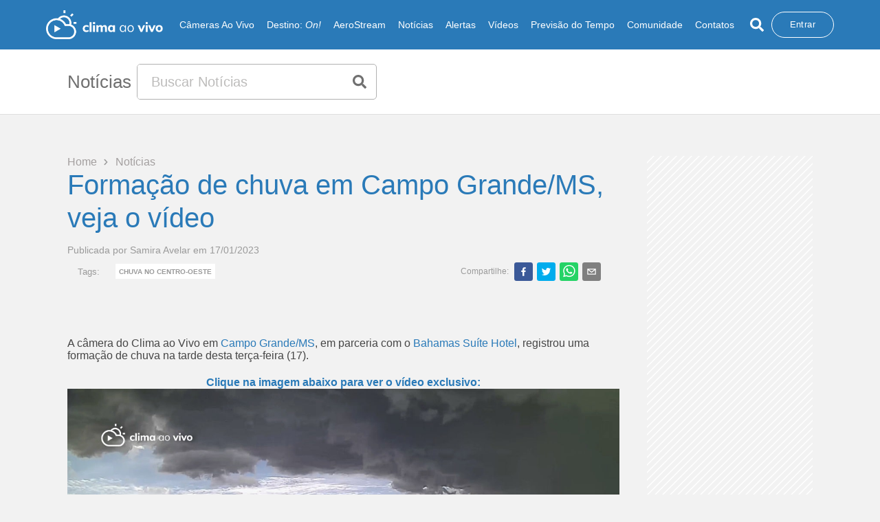

--- FILE ---
content_type: application/javascript; charset=UTF-8
request_url: https://www.climaaovivo.com.br/_next/static/chunks/6779.2381f8994241653d.js
body_size: 6607
content:
"use strict";(self.webpackChunk_N_E=self.webpackChunk_N_E||[]).push([[6779],{86779:function(e,i,n){n.r(i),n.d(i,{default:function(){return ne}});var t=n(92809),o=n(91164),a=n(41664),r=n(11163),s=n(67294),l=n(85893),c=["children","shouldMatchExactHref","activeClassName"];function d(e,i){var n=Object.keys(e);if(Object.getOwnPropertySymbols){var t=Object.getOwnPropertySymbols(e);i&&(t=t.filter((function(i){return Object.getOwnPropertyDescriptor(e,i).enumerable}))),n.push.apply(n,t)}return n}function h(e){for(var i=1;i<arguments.length;i++){var n=null!=arguments[i]?arguments[i]:{};i%2?d(Object(n),!0).forEach((function(i){(0,t.Z)(e,i,n[i])})):Object.getOwnPropertyDescriptors?Object.defineProperties(e,Object.getOwnPropertyDescriptors(n)):d(Object(n)).forEach((function(i){Object.defineProperty(e,i,Object.getOwnPropertyDescriptor(n,i))}))}return e}function p(e){var i=e.children,n=e.shouldMatchExactHref,t=void 0!==n&&n,d=e.activeClassName,p=(0,o.Z)(e,c),u=!1,x=(0,r.useRouter)().asPath;return!t||x!==p.href&&x!==p.as||(u=!0),t||!x.startsWith(String(p.href))&&!x.startsWith(String(p.as))||(u=!0),(0,l.jsx)(a.default,h(h({},p),{},{children:(0,s.cloneElement)(i,{className:u?d:void 0})}))}var u=n(72441),x=n(87108),f=x.ZP.div.withConfig({displayName:"style__Container",componentId:"sc-1vi1uwt-0"})(["",""],(function(e){e.theme;return(0,x.iv)(["position:fixed;top:0;left:0;z-index:1000;width:100vw;transition:height 0.4s;.container{display:flex;align-items:center;justify-content:space-between;height:100%;max-width:1770px;margin:0 auto;padding-right:4.4%;padding-left:4.4%;@media (max-width:1900px){max-width:1954px;}@media (max-width:1400px){max-width:1360px;}@media (max-width:1365px){max-width:1197px;}@media (max-width:1200px){max-width:1000px;}@media (max-width:990px){max-width:748px;}@media (max-width:770px){max-width:550px;}@media (max-width:577px){max-width:100%;padding-right:1%;padding-left:1%;}}@media (max-width:1200px){padding:0 28px;z-index:9999;}.divInput{@media (max-width:1200px){flex:1;}}"])})),m=x.ZP.div.withConfig({displayName:"style__Logo",componentId:"sc-1vi1uwt-1"})(["",""],(function(e){e.theme;return(0,x.iv)(["position:relative;transition:all 0.4s;cursor:pointer;@media (max-width:1200px){width:190px;height:47px;}"])})),g=x.ZP.div.withConfig({displayName:"style__MenuContainer",componentId:"sc-1vi1uwt-2"})(["",""],(function(e){var i=e.theme;return(0,x.iv)(["flex:1;height:100%;display:flex;align-items:center;justify-content:flex-end;.activeLink{color:#fff;}a,#forecast{text-decoration:none;font-weight:400;font-size:14px;color:",";margin-right:18px;border:none;background-color:transparent;&:hover{font-weight:600;}}"],i.colors.onlyWhite)})),v=x.ZP.div.withConfig({displayName:"style__IconButton",componentId:"sc-1vi1uwt-3"})([""," overflow:hidden;cursor:pointer;transition:all 0.6s linear;"],(function(e){e.theme;return(0,x.iv)([""])})),j=x.ZP.div.withConfig({displayName:"style__NavList",componentId:"sc-1vi1uwt-4"})(["",""],(function(e){var i=e.theme;return(0,x.iv)(["background-color:",";color:",";width:293px;height:100vh;transition:all 0.6s linear;"],i.colors.onlyWhite,i.colors.textDark)})),y=x.ZP.div.withConfig({displayName:"style__DivTop",componentId:"sc-1vi1uwt-5"})(["",""],(function(e){var i=e.theme;return(0,x.iv)(["width:100%;display:flex;padding:30px 15px;border-bottom:1px solid #6f9cbe;background-color:",";z-index:99999;"],i.colors.blue)})),b=x.ZP.div.withConfig({displayName:"style__DivMiddle",componentId:"sc-1vi1uwt-6"})(["",""],(function(e){var i=e.theme;return(0,x.iv)(["width:100%;display:flex;flex-direction:column;text-align:center;padding:6px 15px;background-color:",";a,button{color:",";text-decoration:none;font-family:'Muli',sans-serif;font-size:14px;border:none;background-color:transparent;}div{padding:10px 0;a{color:",";text-decoration:none;font-family:'Muli',sans-serif;font-size:14px;}}"],i.colors.blue,i.colors.onlyWhite,i.colors.onlyWhite)})),w=x.ZP.div.withConfig({displayName:"style__DivBottom",componentId:"sc-1vi1uwt-7"})(["",""],(function(e){var i=e.theme;return(0,x.iv)(["width:100%;display:flex;flex-direction:column;padding:20px 20px;h3{font-size:20px;font-weight:600;color:#444444;font-family:'Open sans',sans-serif;margin-bottom:20px;}.continue{margin:0 auto;padding:5px;background-color:",";position:absolute;top:-14px;font-size:12px;font-weight:600;color:",";}.line{position:relative;width:100%;color:",";margin:30px 0;border-top:1px solid #e5e5e5;display:flex;justify-content:center;}p{font-size:12px;color:#453c3c;font-family:'Open sans',sans-serif;font-weight:500;a{text-decoration:none;color:#2a7ab8;}}.div-avatar{position:relative;display:flex;align-items:center;margin-top:13px;ul{position:absolute;list-style:none;margin-left:50px;li{padding:4px 0;border-bottom:1px solid rgba(0,0,0,0.1);z-index:1;:last-child{border-bottom:none;}a{font-size:14px;font-weight:400;text-decoration:none;color:",";margin-left:60px;}}}}"],i.colors.onlyWhite,i.colors.greyLight,i.colors.greyLight,i.colors.grey)})),C=x.ZP.div.withConfig({displayName:"style__LogoMobile",componentId:"sc-1vi1uwt-8"})(["",""],(function(e){e.theme;return(0,x.iv)(["position:relative;display:flex;align-items:center;justify-content:flex-end;height:50px;"])})),k=x.ZP.div.withConfig({displayName:"style__PhotoUser",componentId:"sc-1vi1uwt-9"})(["",""],(function(e){e.theme;return(0,x.iv)(["width:55px;height:55px;position:relative;border-radius:50%;background-color:#ee4363;border:3px solid #fff;cursor:pointer;overflow:hidden;margin-left:15px;img{width:100%;height:100%;object-fit:cover;}"])})),N=x.ZP.div.withConfig({displayName:"style__PhotoUserMobile",componentId:"sc-1vi1uwt-10"})(["",""],(function(e){e.theme;return(0,x.iv)(["width:100px;height:100px;position:relative;border-radius:50%;background-color:#ee4363;border:3px solid #fff;cursor:pointer;overflow:hidden;z-index:9;img{width:100%;height:100%;object-fit:cover;}"])})),z=n(25675),O=n(25617),Z=n(63397),S=n(66353),I=n(72132),P=n(30266),_=n(809),H=n.n(_),M=n(22387),E=n(65559),L=n(50587),D=x.ZP.div.withConfig({displayName:"style__Container",componentId:"sc-1e5nxey-0"})(["",""],(function(e){e.theme;return(0,x.iv)(["position:relative;height:40px;border-radius:21px;display:flex;flex-direction:row;align-items:center;justify-content:space-between;transition:all 0.5s linear;margin-right:6px;color:#fff;z-index:99999;}"])})),F=x.ZP.input.withConfig({displayName:"style__Input",componentId:"sc-1e5nxey-1"})(["",""],(function(e){var i=e.theme;return(0,x.iv)(["width:89%;height:40px;border-radius:5px;border:none;background-color:transparent;outline:0;color:",";padding:0 20px;font-size:15px;text-align:left;&::placeholder{color:#b9b9b9;}"],i.colors.grey)})),B=x.ZP.button.withConfig({displayName:"style__IconButton",componentId:"sc-1e5nxey-2"})(["",""],(function(e){e.theme;return(0,x.iv)(["flex:1;display:flex;align-items:center;justify-content:center;overflow:hidden;cursor:pointer;transition:all 0.6s linear;border:none;background-color:transparent;"])})),W=x.ZP.div.withConfig({displayName:"style__ContainerSelect",componentId:"sc-1e5nxey-3"})(["",""],(function(e){var i=e.theme;return(0,x.iv)(["position:absolute;width:100%;min-height:50px;background-color:",";top:40px;right:0px;border-bottom-left-radius:8px;border-bottom-right-radius:8px;padding:20px;display:grid;grid-template-columns:1fr 1fr 1fr;gap:10px;@media (max-width:560px){grid-template-columns:1fr;}.loading{display:flex;align-items:center;justify-content:center;}.notFound{position:absolute;width:100%;right:0;display:flex;align-items:center;justify-content:center;color:",";font-size:12px;margin-top:10px;}"],i.colors.onlyWhite,i.colors.grey)})),R=x.ZP.div.withConfig({displayName:"style__Column",componentId:"sc-1e5nxey-4"})(["",""],(function(e){var i=e.theme;return(0,x.iv)(["display:flex;flex-direction:column;p{color:",";padding:5px 5px;font-size:12px;cursor:pointer;:hover{color:",";}}"],i.colors.textDark,i.colors.blue)})),T=x.ZP.div.withConfig({displayName:"style__ModalSelect",componentId:"sc-1e5nxey-5"})(["",""],(function(e){e.theme;return(0,x.iv)(["top:0;right:0;bottom:0;left:0;width:100%;"])})),V=n(62881),J=n(78536),A=function(e){var i=e.focus,n=e.setFocus,t=(0,s.useState)([]),o=t[0],a=t[1],c=(0,s.useState)(0),d=c[0],h=c[1],p=(0,s.useState)(!1),u=p[0],f=p[1],m=(0,s.useContext)(x.Ni).colors,g=(0,L.z)(),v=(0,V.uJ)(),j=v.inputDigiteCidade,y=v.nenhumResultadoEncontrado,b=(0,r.useRouter)(),w=function(){var e=(0,P.Z)(H().mark((function e(i){var n,t,o,r,s;return H().wrap((function(e){for(;;)switch(e.prev=e.next){case 0:if(!(i.length>=2)){e.next=14;break}return f(!0),e.next=4,fetch("".concat("https://cmsv2.climaaovivo.com.br/api/","cidades?desbusca=").concat(i),{method:"GET",headers:{Authorization:"eyJhbGciOiJIUzI1NiIsInR5cCI6IkpXVCJ9.eyJqdGkiOjE1NzEyNDU4ODB9.WBl7Iy1pvYIWzM8RYdlFdTdTgeQ/s9YnHNvXQa9lR7c="}});case 4:return n=e.sent,e.next=7,n.json();case 7:t=e.sent,o=t.data.slice(0,10),r=t.data.slice(10,20),s=t.data.slice(20,30),h(t.data.length),a([{cidades:o},{cidades:r},{cidades:s}]),f(!1);case 14:case"end":return e.stop()}}),e)})));return function(i){return e.apply(this,arguments)}}();return(0,l.jsxs)(l.Fragment,{children:[(0,l.jsxs)(D,{style:{width:"lg"==g||"xl"==g?i?"43%":"3%":i?"100%":35,borderBottomRightRadius:i&&0,borderBottomLeftRadius:i&&0,backgroundColor:i?m.onlyWhite:"transparent"},children:[i&&(0,l.jsx)(F,{onChange:function(e){return w(e.target.value)},placeholder:j}),(0,l.jsx)(B,{onClick:function(){return n(!0)},children:(0,l.jsx)(M.Z,{color:i?m.blue:m.onlyWhite,size:20})}),i&&(0,l.jsx)(W,{children:u?(0,l.jsxs)(l.Fragment,{children:[(0,l.jsx)("div",{className:"loading"}),(0,l.jsx)("div",{className:"loading",children:(0,l.jsx)(E.Z,{size:20,style:{color:m.blue}})})]}):d>0?o.map((function(e,i){return(0,l.jsx)(R,{children:e.cidades.map((function(e,i){return(0,l.jsx)("a",{href:"".concat(b.locale&&"pt-br"!=b.locale?"/"+b.locale:"","/cidades/").concat((0,J.oF)(e.despais.toLowerCase()),"/").concat((0,J.oF)(e.dessigla.toLowerCase()),"/").concat((0,J.oF)(e.descidade.toLowerCase())),children:(0,l.jsx)("p",{onClick:function(){return n(!1)},children:e.descidade+" - "+e.dessigla})},i)}))},i)})):(0,l.jsx)(l.Fragment,{children:(0,l.jsx)("div",{className:"notFound",children:y})})})]}),(0,l.jsx)(T,{style:{position:i?"fixed":"absolute",zIndex:i?9999:-1},onClick:function(){n(!1),a([])}})]})},q=n(80875);function U(e){var i=e.color,n=e.size;return(0,l.jsx)("svg",{style:{display:"block",height:n},xmlns:"http://www.w3.org/2000/svg","aria-hidden":"true",focusable:"false","data-prefix":"fas","data-icon":"bars",className:"svg-inline--fa fa-bars fa-w-14",role:"img",viewBox:"0 0 448 512",children:(0,l.jsx)("path",{fill:i,d:"M16 132h416c8.837 0 16-7.163 16-16V76c0-8.837-7.163-16-16-16H16C7.163 60 0 67.163 0 76v40c0 8.837 7.163 16 16 16zm0 160h416c8.837 0 16-7.163 16-16v-40c0-8.837-7.163-16-16-16H16c-8.837 0-16 7.163-16 16v40c0 8.837 7.163 16 16 16zm0 160h416c8.837 0 16-7.163 16-16v-40c0-8.837-7.163-16-16-16H16c-8.837 0-16 7.163-16 16v40c0 8.837 7.163 16 16 16z"})})}var Y=n(50252),G=n(80128),X=n(75137),Q=n(32466),K=n(5997),$=n(5434);function ee(e,i){var n=Object.keys(e);if(Object.getOwnPropertySymbols){var t=Object.getOwnPropertySymbols(e);i&&(t=t.filter((function(i){return Object.getOwnPropertyDescriptor(e,i).enumerable}))),n.push.apply(n,t)}return n}function ie(e){for(var i=1;i<arguments.length;i++){var n=null!=arguments[i]?arguments[i]:{};i%2?ee(Object(n),!0).forEach((function(i){(0,t.Z)(e,i,n[i])})):Object.getOwnPropertyDescriptors?Object.defineProperties(e,Object.getOwnPropertyDescriptors(n)):ee(Object(n)).forEach((function(i){Object.defineProperty(e,i,Object.getOwnPropertyDescriptor(n,i))}))}return e}var ne=function(){var e=(0,s.useContext)(x.Ni).colors,i=(0,s.useState)(!1),n=(i[0],i[1]),o=(0,s.useState)(0),c=o[0],d=o[1],h=(0,O.v9)((function(e){return e.user})).user,P=(0,r.useRouter)(),_=(0,s.useState)({right:!1}),H=_[0],M=_[1],E=(0,s.useState)(!1),D=E[0],F=E[1],B=(0,L.z)(),W=(0,s.useState)(null),R=W[0],T=W[1],J=(0,K.Z)(),ee=J.ShowModalPrevisao,ne=J.ShowModalLoginInicial,te=J.ShowModalConvidar,oe=J.ShowModalLogin,ae=J.ShowModalCadastro,re=(0,O.I0)(),se=(0,V.uJ)(),le=se.cameraAoVivo,ce=se.noticias,de=se.videos,he=se.previsaoDoTempo,pe=se.comunidade,ue=se.contato,xe=se.entrar,fe=se.entreNoClima,me=se.ouContinueCom,ge=se.naoPossuiConta,ve=se.cadastre,je=se.conectarComFace,ye=se.email,be=se.perfil,we=se.enviarFotoDoClima,Ce=se.convidarAmigos,ke=se.sair,Ne=(se.licenciadas,se.agendadas,se.deslogadoComSucesso),ze=se.saudacao,Oe=se.camerasFavoritas,Ze=se.alertas,Se=(0,s.useState)(!1),Ie=Se[0],Pe=Se[1];(0,s.useEffect)((function(){function e(){var e=window.pageYOffset;n(!(e>c)),d(e<=0?0:e)}return window.addEventListener("scroll",e),function(){return window.removeEventListener("scroll",e)}}),[c]);var _e=JSON.parse(localStorage.getItem("persist:clima-ao-vivo")),He=null,Me=localStorage.getItem("userPrivado");if(Me){var Ee,Le=JSON.parse(Me);He=null!==(Ee=null===Le||void 0===Le?void 0:Le.desemail)&&void 0!==Ee?Ee:null}var De=_e,Fe=De&&De.userPrivado?JSON.parse(De.userPrivado):null,Be=Fe&&Fe.userPrivado,We=function(e,i){return function(n){(!n||"keydown"!==n.type||"Tab"!==n.key&&"Shift"!==n.key)&&M(ie(ie({},H),{},(0,t.Z)({},e,i)))}},Re=function(e){T(e.currentTarget)},Te=function(){(0,I.Am)("Deslogado com sucesso!",{type:"success",position:"bottom-right",transition:I.sm}),localStorage.removeItem("persist:clima-ao-vivo"),window.location.replace("/")},Ve=function(e){T(null),1==e&&P.replace("/area-do-usuario"),2==e&&(P.replace("/cidades-favoritas"),T(null)),3==e&&P.replace("/area-do-usuario"),4==e&&te(),5==e&&(re(Te()),(0,I.Am)(Ne,{type:"info",position:"bottom-right",transition:I.sm}),P.replace("/"))};return(0,l.jsx)(l.Fragment,{children:function(){return(0,l.jsx)(f,{style:{background:"/"!=P.pathname||c>80?e.blue:"linear-gradient(180deg, #000000a6 0, transparent)",height:"/"!=P.pathname||c>80?72:100,boxShadow:c>80?"0px 7px 22px 3px #0000006e":""},children:(0,l.jsxs)("div",{className:"container",style:{padding:"2%"},children:[(0,l.jsx)(a.default,{href:"/",children:"lg"==B||"xl"==B?(0,l.jsx)(m,{style:{width:"/"!=P.pathname||c>80?170:190,height:"/"!=P.pathname||c>80?42:47,objectFit:"cover"},children:(null!=Be&&P.pathname.includes("licenciadas"),(0,l.jsx)(z.default,{loading:"lazy",src:"/images/logo/logo_climaaovivo.png",layout:"fill"}))}):D?(0,l.jsx)(m,{style:{width:49,height:47},children:(0,l.jsx)(z.default,{loading:"lazy",src:"/images/logo/logo.png",layout:"fill",alt:"Logo"})}):(0,l.jsx)(m,{style:{width:"/"!=P.pathname||c>80?170:190,height:"/"!=P.pathname||c>80?42:47,objectFit:"cover"},children:(null!=Be&&P.pathname.includes("licenciadas"),(0,l.jsx)(z.default,{loading:"lazy",src:"/images/logo/logo_climaaovivo.png",layout:"fill"}))})}),(0,l.jsx)(q.Z,{lgDown:!0,children:(0,l.jsxs)(g,{children:[("xl"==B||!D)&&(0,l.jsxs)(l.Fragment,{children:[!P.pathname.includes("licenciadas")&&(0,l.jsx)(p,{activeClassName:"activeLink",href:P.pathname.includes("licenciadas")?"/licenciadas/".concat(Be):"/cidades",shouldMatchExactHref:!0,passHref:!0,children:(0,l.jsx)("a",{children:le})}),!P.pathname.includes("licenciadas")&&(0,l.jsx)(p,{activeClassName:"activeLink",href:"/destinoon",shouldMatchExactHref:!0,passHref:!0,children:(0,l.jsxs)("a",{children:["Destino: ",(0,l.jsx)("span",{style:{fontStyle:"italic"},children:"On!"})]})}),!P.pathname.includes("licenciadas")&&(0,l.jsx)(p,{activeClassName:"activeLink",href:"/aerostream",shouldMatchExactHref:!0,passHref:!0,children:(0,l.jsx)("a",{children:"AeroStream"})}),!P.pathname.includes("licenciadas")&&(0,l.jsx)(p,{activeClassName:"activeLink",href:"/noticias",shouldMatchExactHref:!0,passHref:!0,children:(0,l.jsx)("a",{children:ce})}),!P.pathname.includes("licenciadas")&&(0,l.jsx)(p,{activeClassName:"activeLink",href:"/alertas",shouldMatchExactHref:!0,passHref:!0,children:(0,l.jsx)("a",{children:Ze})}),!P.pathname.includes("licenciadas")&&(0,l.jsx)(p,{activeClassName:"activeLink",href:"/videos",shouldMatchExactHref:!0,passHref:!0,children:(0,l.jsx)("a",{children:de})}),!P.pathname.includes("licenciadas")&&(0,l.jsx)("button",{id:"forecast",onClick:ee,children:he}),!P.pathname.includes("licenciadas")&&(0,l.jsx)(p,{activeClassName:"activeLink",href:"/comunidade",shouldMatchExactHref:!0,passHref:!0,children:(0,l.jsx)("a",{children:pe})}),!P.pathname.includes("licenciadas")&&(0,l.jsx)(p,{activeClassName:"activeLink",href:"https://t2m.io/contatocav",shouldMatchExactHref:!0,passHref:!0,children:(0,l.jsx)("a",{target:"_blank",children:ue})})]}),"/"==P.pathname&&c>80&&!P.pathname.includes("licenciadas")&&(0,l.jsx)(A,{focus:D,setFocus:F}),"/"!=P.pathname&&!P.pathname.includes("licenciadas")&&(0,l.jsx)(A,{focus:D,setFocus:F}),(0,l.jsxs)("div",{children:[!P.pathname.includes("licenciadas")&&(0,l.jsxs)("div",{children:[h?(0,l.jsx)(k,{onClick:Re,children:(0,l.jsx)(z.default,{loading:"lazy",src:Ie?"/images/perfil.png":h.desarquivo,layout:"fill",onError:function(){return Pe(!0)}})}):(0,l.jsx)(u.Z,{type:"button",btnText:xe,onClick:ne})," "]}),null!=Be&&P.pathname.includes("licenciadas")&&(0,l.jsxs)("div",{style:{display:"flex",alignItems:"center",color:"#fff"},children:[(0,l.jsx)("div",{children:He||""}),(0,l.jsxs)("a",{className:"btn-sair",onClick:Te,style:{display:"flex",alignItems:"center",justifyContent:"center",color:"#ffffff",fontSize:16,border:"1px solid rgba(234, 233, 233, 0)",borderRadius:4,padding:"5px 15px",margin:"0 17px",backgroundColor:"#a7a7a75c"},children:[(0,l.jsx)($.Vyx,{size:30,color:"#fff"}),ke]})]}),(0,l.jsxs)(S.Z,{id:"simple-menu",anchorEl:R,keepMounted:!0,open:Boolean(R),onClose:Ve,style:{top:8,left:-85,overflowX:"visible",overflowY:"visible"},children:[(0,l.jsx)("div",{onClick:function(){return Ve(1)},children:(0,l.jsx)(Z.Z,{style:{color:"#707070",fontSize:16,borderBottom:"1px solid rgba(0,0,0,.1)",padding:"4px 0px",margin:"0 17px"},onClick:We("right",!1),children:be})}),(0,l.jsx)("div",{onClick:function(){return Ve(2)},children:(0,l.jsx)(Z.Z,{style:{color:"#707070",fontSize:16,borderBottom:"1px solid rgba(0,0,0,.1)",padding:"4px 0px",margin:"0 17px"},onClick:We("right",!1),children:Oe})}),(0,l.jsx)("div",{onClick:function(){return Ve(3)},children:(0,l.jsx)(Z.Z,{style:{color:"#707070",fontSize:16,borderBottom:"1px solid rgba(0,0,0,.1)",padding:"4px 0px",margin:"0 17px"},onClick:We("right",!1),children:we})}),(0,l.jsx)("div",{onClick:function(){return Ve(4)},children:(0,l.jsx)(Z.Z,{style:{color:"#707070",fontSize:16,borderBottom:"1px solid rgba(0,0,0,.1)",padding:"4px 0px",margin:"0 17px"},onClick:We("right",!1),children:Ce})}),(0,l.jsx)("div",{onClick:function(){return Ve(5)},children:(0,l.jsx)(Z.Z,{style:{color:"#707070",fontSize:16},onClick:We("right",!1),children:ke})})]})]})]})}),(0,l.jsxs)(q.Z,{lgUp:!0,children:["/"==P.pathname?c>80&&(0,l.jsx)("div",{className:"divInput",style:{display:"flex",justifyContent:"flex-end",padding:"0px 10px"}}):(0,l.jsx)("div",{className:"divInput",style:{display:"flex",justifyContent:"flex-end",padding:"0px 10px"}}),(0,l.jsx)(v,{onClick:We("right",!0),children:(0,l.jsx)(U,{color:e.onlyWhite,size:30})})]}),(0,l.jsx)(Y.Z,{anchor:"right",open:H.right,onClose:We("right",!1),onOpen:We("right",!0),disableSwipeToOpen:!1,children:(i="right",(0,l.jsxs)(j,{children:[" ",(0,l.jsxs)("div",{role:"presentation",onKeyDown:We(i,!1),children:[(0,l.jsxs)(y,{children:[(0,l.jsx)(C,{style:{width:"78%"},onClick:We(i,!1),children:(null!=Be&&P.pathname.includes("licenciadas"),(0,l.jsx)(z.default,{loading:"lazy",src:"/images/logo/logo_climaaovivo.png",layout:"fill"}))}),(0,l.jsx)(C,{style:{width:"20%",marginTop:5},onClick:We(i,!1),children:(0,l.jsx)(G.Z,{color:e.onlyWhite,size:27})})]}),(0,l.jsxs)(b,{children:[!P.pathname.includes("licenciadas")&&(0,l.jsx)("div",{onClick:We(i,!1),children:(0,l.jsx)(a.default,{href:"/cidades",children:le})}),!P.pathname.includes("licenciadas")&&(0,l.jsx)("div",{onClick:We(i,!1),children:(0,l.jsx)(a.default,{href:"/destinoon",children:"Destino: On!"})}),!P.pathname.includes("licenciadas")&&(0,l.jsx)("div",{onClick:We(i,!1),children:(0,l.jsx)(a.default,{href:"/aerostream",children:"AeroStream"})}),!P.pathname.includes("licenciadas")&&(0,l.jsx)("div",{onClick:We(i,!1),children:(0,l.jsx)(a.default,{href:"/noticias",children:ce})}),!P.pathname.includes("licenciadas")&&(0,l.jsx)("div",{onClick:We(i,!1),children:(0,l.jsx)(a.default,{href:"/alertas",children:Ze})}),!P.pathname.includes("licenciadas")&&(0,l.jsx)("div",{onClick:We(i,!1),children:(0,l.jsx)(a.default,{href:"/videos",children:de})}),(0,l.jsx)("div",{onClick:We(i,!1),children:!P.pathname.includes("licenciadas")&&(0,l.jsx)("button",{onClick:ee,children:he})}),(0,l.jsx)("div",{onClick:We(i,!1),children:!P.pathname.includes("licenciadas")&&(0,l.jsx)(a.default,{href:"https://t2m.io/contatocav",children:ue})}),!P.pathname.includes("licenciadas")&&(0,l.jsx)("div",{onClick:We(i,!1),children:(0,l.jsx)(a.default,{href:"/comunidade",children:pe})}),null!=Be&&P.pathname.includes("licenciadas")&&(0,l.jsxs)("div",{children:[(0,l.jsx)("div",{style:{color:"#fff"},children:He||""}),(0,l.jsxs)("a",{className:"btn-sair",onClick:Te,style:{display:"flex",alignItems:"center",justifyContent:"center",color:"#ffffff",fontSize:16,border:"1px solid rgba(234, 233, 233, 0)",borderRadius:4,padding:"5px 10px",margin:"0 17px",backgroundColor:"#a7a7a75c"},children:[(0,l.jsx)($.Vyx,{size:30,color:"#fff"}),ke]})]})]}),h?(0,l.jsxs)(w,{children:[(0,l.jsxs)("h3",{children:[ze," ",null===h||void 0===h?void 0:h.desnome.split(" ")[0]]}),(0,l.jsxs)("div",{className:"div-avatar",children:[(0,l.jsx)(N,{onClick:Re,children:(0,l.jsx)(z.default,{loading:"lazy",src:Ie?"/images/perfil.png":h.desarquivo,layout:"fill",onError:function(){return Pe(!0)}})})," ",(0,l.jsxs)("ul",{children:[(0,l.jsx)("li",{children:(0,l.jsx)(p,{activeClassName:"activeLink",href:"/area-do-usuario",shouldMatchExactHref:!0,passHref:!0,children:(0,l.jsx)("a",{onClick:We(i,!1),children:be})})}),(0,l.jsx)("li",{children:(0,l.jsx)(p,{activeClassName:"activeLink",href:"/cidades-favoritas",shouldMatchExactHref:!0,passHref:!0,children:(0,l.jsx)("a",{onClick:We(i,!1),children:Oe})})})," ",(0,l.jsxs)("li",{children:[" ",(0,l.jsx)(p,{activeClassName:"activeLink",href:"/area-do-usuario",shouldMatchExactHref:!0,passHref:!0,children:(0,l.jsx)("a",{onClick:We(i,!1),children:we})})]})," ",(0,l.jsx)("li",{onClick:We(i,!1),children:(0,l.jsx)("a",{onClick:te,children:Ce})})," ",(0,l.jsx)("li",{onClick:We(i,!1),children:(0,l.jsx)("a",{onClick:function(){return Ve(5)},children:ke})})]})]})]}):(0,l.jsxs)(w,{children:[(0,l.jsx)("h3",{children:fe}),(0,l.jsx)("a",{onClick:We(i,!1),children:(0,l.jsx)(u.Z,{btnText:je,svgIcon:(0,l.jsx)(X.Z,{color:e.onlyWhite,size:20}),variant:"facebook",onClick:ne})}),(0,l.jsx)("div",{className:"line",children:(0,l.jsx)("div",{className:"continue",children:me})}),(0,l.jsx)("a",{onClick:We(i,!1),children:(0,l.jsx)(u.Z,{btnText:ye,svgIcon:(0,l.jsx)(Q.Z,{style:{color:"#444"}}),variant:"email",onClick:oe})}),(0,l.jsx)("div",{className:"line",style:{marginBottom:10}}),(0,l.jsxs)("p",{onClick:We(i,!1),children:[ge," ",(0,l.jsx)("a",{onClick:ae,children:ve})]})]})]})]}))})]})});var i}()})}},75137:function(e,i,n){n.d(i,{Z:function(){return o}});var t=n(85893);function o(e){var i=e.color,n=e.size;return(0,t.jsx)("svg",{style:{height:n},xmlns:"http://www.w3.org/2000/svg","aria-hidden":"true",focusable:"false","data-prefix":"fab","data-icon":"facebook-square",className:"svg-inline--fa fa-facebook-square fa-w-14",role:"img",viewBox:"0 0 448 512",children:(0,t.jsx)("path",{fill:i,d:"M400 32H48A48 48 0 0 0 0 80v352a48 48 0 0 0 48 48h137.25V327.69h-63V256h63v-54.64c0-62.15 37-96.48 93.67-96.48 27.14 0 55.52 4.84 55.52 4.84v61h-31.27c-30.81 0-40.42 19.12-40.42 38.73V256h68.78l-11 71.69h-57.78V480H400a48 48 0 0 0 48-48V80a48 48 0 0 0-48-48z"})})}},22387:function(e,i,n){n.d(i,{Z:function(){return o}});var t=n(85893);function o(e){var i=e.color,n=e.size;return(0,t.jsx)("svg",{style:{display:"block",height:n},xmlns:"http://www.w3.org/2000/svg","aria-hidden":"true",focusable:"false","data-prefix":"fas","data-icon":"search",className:"svg-inline--fa fa-search fa-w-16",role:"img",viewBox:"0 0 512 512",children:(0,t.jsx)("path",{fill:i,d:"M505 442.7L405.3 343c-4.5-4.5-10.6-7-17-7H372c27.6-35.3 44-79.7 44-128C416 93.1 322.9 0 208 0S0 93.1 0 208s93.1 208 208 208c48.3 0 92.7-16.4 128-44v16.3c0 6.4 2.5 12.5 7 17l99.7 99.7c9.4 9.4 24.6 9.4 33.9 0l28.3-28.3c9.4-9.4 9.4-24.6.1-34zM208 336c-70.7 0-128-57.2-128-128 0-70.7 57.2-128 128-128 70.7 0 128 57.2 128 128 0 70.7-57.2 128-128 128z"})})}},50587:function(e,i,n){n.d(i,{z:function(){return r}});var t=n(40037),o=n(98396),a=n(2734);function r(){var e=(0,a.Z)();return(0,t.Z)(e.breakpoints.keys).reverse().reduce((function(i,n){var t=(0,o.Z)(e.breakpoints.up(n));return!i&&t?n:i}),null)||"xs"}}}]);

--- FILE ---
content_type: application/javascript; charset=UTF-8
request_url: https://www.climaaovivo.com.br/_next/static/chunks/pages/noticias-6d97dbaa634a22c1.js
body_size: 6443
content:
(self.webpackChunk_N_E=self.webpackChunk_N_E||[]).push([[6082],{43861:function(e,t,i){"use strict";var n=i(64836),o=i(75263);t.Z=void 0;var a=o(i(67294)),r=(0,n(i(2108)).default)(a.createElement("path",{d:"M8.59 16.59L13.17 12 8.59 7.41 10 6l6 6-6 6-1.41-1.41z"}),"KeyboardArrowRight");t.Z=r},78145:function(e,t,i){"use strict";var n=i(9008),o=i(11163),a=i(85893);t.Z=function(e){var t=e.title,i=e.description,r=e.keywords,s=e.image,c=e.url,d=e.urlCanonical,l=e.isCanonical,m=void 0===l||l,h=(0,o.useRouter)(),u=["/widget","/stream","/licenciadas","/licenciadas-view"].some((function(e){return h.pathname.includes(e)}));return(0,a.jsxs)(n.default,{children:[(0,a.jsx)("title",{children:t||""}),(0,a.jsx)("meta",{name:"description",content:i||""}),(0,a.jsx)("meta",{name:"keywords",content:r||""}),(0,a.jsx)("meta",{name:"name",content:t||""}),(0,a.jsx)("meta",{name:"image",content:s||"../../../images/logo/logo_colorido.png"}),(0,a.jsx)("meta",{name:"robots",content:u?"noindex, nofollow":"index, follow"}),(0,a.jsx)("meta",{property:"og:title",content:t||""}),(0,a.jsx)("meta",{property:"og:url",content:c||"https://www.climaaovivo.com.br/"}),(0,a.jsx)("meta",{property:"og:image",content:s||"https://climaaovivo.com.br/images/logo/logo_colorido.png"}),(0,a.jsx)("meta",{property:"og:description",content:i||""}),(0,a.jsx)("meta",{property:"og:site_name",content:"Clima ao Vivo"}),(0,a.jsx)("meta",{property:"og:type",content:"website"}),(0,a.jsx)("meta",{property:"og:image:width",content:"800"}),(0,a.jsx)("meta",{property:"og:image:height",content:"600"}),(0,a.jsx)("meta",{name:"twitter:site",content:c||"https://www.climaaovivo.com.br/"}),(0,a.jsx)("meta",{name:"twitter:title",content:t||""}),(0,a.jsx)("meta",{name:"twitter:description",content:i||""}),(0,a.jsx)("meta",{name:"twitter:image:src",content:s||"../../../images/logo/logo_colorido.png"}),(0,a.jsx)("meta",{name:"twitter:card",content:"summary_large_image"}),(0,a.jsx)("meta",{name:"twitter:creator",content:"@climaaovivo"}),m?(0,a.jsx)("link",{rel:"canonical",href:d||"https://www.climaaovivo.com.br/"}):(0,a.jsx)("link",{href:d||"https://www.climaaovivo.com.br/"})]})}},13910:function(e,t,i){"use strict";i.d(t,{Z:function(){return y}});var n=i(67294),o=i(87108),a=o.ZP.div.withConfig({displayName:"style__Container",componentId:"sc-t7hwyd-0"})(["",""],(function(e){e.theme;return(0,o.iv)(["position:relative;width:100%;height:",";display:flex;flex-direction:column;justify-content:",";.title-wrapper{display:flex;align-items:center;margin-bottom:",";h2{color:#453c3c;font-weight:400;font-size:22px;margin-bottom:3px;}}"],(function(e){return e.hasNoBorder?"100%":"auto"}),(function(e){return e.hasNoBorder?"space-between":"normal"}),(function(e){return e.hasNoBorder?"0":"25px"}))})),r=o.ZP.a.withConfig({displayName:"style__News",componentId:"sc-t7hwyd-1"})(["",""],(function(e){var t=e.theme;return(0,o.iv)(["position:relative;width:100%;text-decoration:none;@media (max-width:325px){height:auto;}@media (min-width:326px){height:",";}margin-bottom:",";padding-bottom:",";border-bottom:",";cursor:pointer;&:last-of-type{margin-bottom:0;padding-bottom:0;border-bottom:none;}display:flex;align-items:center;@media (max-width:600px){display:",";align-items:center;}.boxText{flex:1;margin-left:15px;@media (max-width:600px){margin-left:",";}h3,h2,h1{font-family:'Open sans',sans-serif;font-weight:500;color:",";margin-bottom:5px;font-size:",";@media (max-width:600px){font-size:14px !important;font-weight:",";}}span{font-family:'Open sans',sans-serif;font-size:14px;font-weight:400;color:",";}}"],(function(e){return e.isFirstNews?"218px":e.hasNoBorder?"98px":"70px"}),(function(e){return e.hasNoBorder?"0":"35px"}),(function(e){return e.hasNoBorder?"0":"35px"}),(function(e){return e.isFirstNews?"1px solid #ccc":e.hasNoBorder?"none":"1px solid #ccc"}),(function(e){return e.isFirstNews?"block":(e.hasNoBorder,"flex")}),(function(e){return e.isFirstNews?"0px":"15px"}),t.colors.blue,(function(e){return e.isFirstNews?"35px":e.hasNoBorder?"14px":"20px"}),(function(e){return e.isFirstNews?"600":(e.hasNoBorder,"normal")}),t.colors.greyLight)})),s=o.ZP.div.withConfig({displayName:"style__BoxImage",componentId:"sc-t7hwyd-2"})(["",""],(function(e){e.theme;return(0,o.iv)(["position:relative;max-width:",";width:",";height:",";-webkit-box-shadow:0 0 2px 0 #444;box-shadow:0 0 2px 0 #444;overflow:hidden;border-radius:2px;img:before{position:absolute;top:0;left:0;bottom:0;right:0;box-sizing:border-box;padding:0;border:none;margin:auto;display:block;width:0;height:0;min-width:100%;max-width:100%;min-height:100%;max-height:100%;object-fit:cover;background-image:url('/images/noImage.png');}@media (max-width:600px){margin:0px auto;max-width:",";width:",";height:",";}"],(function(e){return e.isFirstNews?"240px":e.hasNoBorder?"100%":"98px"}),(function(e){return e.isFirstNews?"240px":e.hasNoBorder?"100px":"100%"}),(function(e){return e.isFirstNews?"140px":e.hasNoBorder?"90px":"78px"}),(function(e){return e.isFirstNews||e.hasNoBorder?"100%":"98px"}),(function(e){return e.isFirstNews?"100%":e.hasNoBorder?"100px":"100%"}),(function(e){return e.isFirstNews?"145px":e.hasNoBorder?"90px":"78px"}))})),c=i(25675),d=i(30381),l=i.n(d),m=i(41664),h=i(5152),u=i(11163),x=i(62881),p=i(43861),f=i(85893),g=(0,h.default)((function(){return i.e(7083).then(i.bind(i,17083))}),{loadableGenerated:{webpack:function(){return[17083]},modules:["../components/NewsList/index.tsx -> src/components/Dynamic/Ads/DynamicBanner"]}}),w=function(e,t){var i=0==t?e.desarquivogooglediscover:e.desarquivominiatura;return i?-1!=i.indexOf("https://www.climaaovivo.com.br")?"/images/logo_noticias.png":i:"/images/logo_noticias.png"},v=function(e,t){var i=arguments.length>2&&void 0!==arguments[2]&&arguments[2],n=arguments.length>3&&void 0!==arguments[3]&&arguments[3];return 0==t&&i?(0,f.jsx)("h1",{children:e.destitulo}):n?(0,f.jsx)("h2",{children:e.destitulo}):(0,f.jsx)("h3",{children:e.destitulo})},y=function(e){var t=e.news,i=e.title,o=void 0===i?"":i,d=e.icon,h=void 0!==d&&d,y=e.hasNoBorder,b=void 0===y||y,j=e.receiveH1,N=void 0!==j&&j,C=e.receiveH2,_=void 0!==C&&C,k=e.isAlert,Z=void 0!==k&&k,B=e.showAds,z=void 0!==B&&B,P=(0,x.uJ)().publicadaEm,I=(0,u.useRouter)(),F=(0,n.useState)(!1),S=F[0],q=F[1];return(0,n.useEffect)((function(){S&&q(!1)}),[I]),(0,f.jsxs)(a,{hasNoBorder:b,children:[(0,f.jsxs)("div",{className:"title-wrapper",children:[o&&(0,f.jsx)("h2",{children:o}),h&&(0,f.jsx)(p.Z,{style:{fontSize:30,color:"#453c3c"}})]}),t.map((function(e,t){return(0,f.jsxs)(n.Fragment,{children:[3==t&&z&&(0,f.jsx)(g,{id:"infeed1",width:"100%",height:120,margin:50,infeed:!0}),6==t&&z&&(0,f.jsx)(g,{id:"infeed2",width:"100%",height:120,margin:50,infeed:!0}),(0,f.jsx)(m.default,{passHref:!0,href:Z?"/alertas/"+e.desurl:"/noticias/"+e.desurl,children:(0,f.jsxs)(r,{hasNoBorder:b,isFirstNews:0==t&&"/noticias"==I.asPath,children:[(0,f.jsx)(s,{hasNoBorder:b,isFirstNews:0==t&&"/noticias"==I.asPath,children:(0,f.jsx)(c.default,{loading:"lazy",src:w(e,t),layout:"fill",alt:e.destitulo,objectFit:"cover"})}),(0,f.jsxs)("div",{className:"boxText",children:[v(e,t,N,_),(0,f.jsxs)("span",{children:[b?"":">",P," ",l()(e.dtcadastro).format("DD/MM/YYYY")]})]})]})})]},t)}))]})}},78015:function(e,t,i){"use strict";i.d(t,{Z:function(){return l}});var n=i(67294),o=i(87108),a=o.ZP.div.withConfig({displayName:"style__FlexContainer",componentId:"sc-1pcebrc-0"})(["",""],(function(e){e.theme;return(0,o.iv)(["display:flex;justify-content:center;flex-direction:column;align-items:center;margin:50px 0 0;"])})),r=o.ZP.div.withConfig({displayName:"style__PaginateCtn",componentId:"sc-1pcebrc-1"})(["",""],(function(e){e.theme;return(0,o.iv)(["display:flex;"])})),s=o.ZP.div.withConfig({displayName:"style__RoundEffect",componentId:"sc-1pcebrc-2"})(["",""],(function(e){e.theme;return(0,o.iv)(["color:#dd4124;cursor:pointer;font-size:16px;text-align:center;border-radius:50%;height:30px;width:30px;margin:5px;text-decoration:none;font-weight:500;-webkit-box-shadow:0 1px 4px 0 #b6b6b6;box-shadow:0 1px 4px 0 #b6b6b6;display:flex;align-items:center;justify-content:center;:hover{text-decoration:none;color:#fff;}"])})),c=i(17989),d=i(85893),l=function(e){var t=e.currentPage,i=e.setCurrentPage,l=e.maxPages,m=(e.limitByPage,(0,n.useContext)(o.Ni).colors),h=[],u=t-2;u<=0&&(u=1);var x=t+2;x>l&&(x=l);for(var p=function(e){h.push((0,d.jsx)(s,{style:{backgroundColor:e==t?m.grey:"transparent",color:e==t?m.onlyWhite:m.grey,boxShadow:e!=t&&"none",fontWeight:e==t?600:500},onClick:function(){i(e)},children:e.toString().replace(".","")},e))},f=u;f<=x;f++)p(f);return(0,d.jsx)(a,{children:(0,d.jsxs)(r,{children:[(0,d.jsxs)(s,{onClick:function(){i(1)},children:[(0,d.jsx)("div",{style:{transform:"rotate(178deg)"},children:(0,d.jsx)(c.Z,{color:m.grey,size:13})}),(0,d.jsx)("div",{style:{transform:"rotate(178deg)"},children:(0,d.jsx)(c.Z,{color:m.grey,size:13})})]}),(0,d.jsx)(s,{onClick:function(){t>1&&i(t-1)},children:(0,d.jsx)("div",{style:{transform:"rotate(178deg)"},children:(0,d.jsx)(c.Z,{color:m.grey,size:13})})}),h,(0,d.jsx)(s,{onClick:function(){t<l&&i(t+1)},children:(0,d.jsx)(c.Z,{color:m.grey,size:13})}),(0,d.jsxs)(s,{onClick:function(){t!=l&&i(l)},children:[(0,d.jsx)(c.Z,{color:m.grey,size:13}),(0,d.jsx)(c.Z,{color:m.grey,size:13})]})]})})}},39072:function(e,t,i){"use strict";i.d(t,{Z:function(){return g}});var n=i(67294),o=i(87108),a=o.ZP.div.withConfig({displayName:"style__Container",componentId:"sc-hgfas8-0"})(["",""],(function(e){var t=e.theme;return(0,o.iv)(["width:100%;background-color:",";border-bottom:1px solid #dfdfdf;#padding:10px 0;height:auto;@media (max-width:1199px){align-items:flex-end;}.flx-basis40{@media (min-width:1200px){flex-basis:40%;max-width:40%;}}.flx-basis60{@media (min-width:1200px){flex-basis:60%;max-width:60%;}}.container{height:100%;max-width:1770px;margin:0 auto;padding-right:4.4%;padding-left:4.4%;display:flex;align-items:center;@media (max-width:1900px){max-width:1954px;}@media (max-width:1400px){max-width:1360px;}@media (max-width:1365px){max-width:1197px;}@media (max-width:1200px){max-width:1000px;}@media (max-width:990px){max-width:748px;}@media (max-width:770px){max-width:550px;}@media (max-width:577px){max-width:100%;padding-right:",";padding-left:",";}@media (max-width:425px){align-items:end;}}"],t.colors.onlyWhite,(function(e){return e.isCams?"6.4%":"3.6%"}),(function(e){return e.isCams?"6.4%":"3.6%"}))})),r=o.ZP.div.withConfig({displayName:"style__ContentOne",componentId:"sc-hgfas8-1"})(["",""],(function(e){var t=e.theme;return(0,o.iv)(["display:flex;width:100%;display:flex;align-items:center;span{flex-shrink:0;margin-right:0.5rem;font-size:26px;font-weight:400;font-family:'Open sans',sans-serif;color:",";@media (max-width:768px){font-size:",";}}h2,h1{flex-shrink:0;margin-right:0.5rem;font-size:26px;font-weight:400;font-family:'Open sans',sans-serif;color:",";@media (max-width:768px){font-size:",";}}"],t.colors.grey,(function(e){return e.isCams?"16px":"30px"}),t.colors.grey,(function(e){return e.isCams?"16px":"30px"}))})),s=o.ZP.form.withConfig({displayName:"style__Input",componentId:"sc-hgfas8-2"})(["",""],(function(e){var t=e.theme;return(0,o.iv)(["margin:10px auto;width:100%;max-width:500px;height:52px;background-color:",";border:1px solid #b1b1b1;border-radius:5px;overflow:hidden;display:flex;@media (max-width:1200px){margin:0px;}input{width:90%;height:100%;outline:none;border:none;padding:20px;font-size:20px;color:",";font-weight:400;&::placeholder{color:#bdbcbb;}}button{width:51px;height:100%;border:none;background-color:transparent;display:flex;align-items:center;justify-content:center;}"],t.colors.onlyWhite,t.colors.grey)})),c=(o.ZP.div.withConfig({displayName:"style__ContainerSelectAndButton",componentId:"sc-hgfas8-3"})(["",""],(function(e){e.theme;return(0,o.iv)(["display:flex;width:100%;max-height:52px;@media (max-width:900px){width:69%;}@media (max-width:770px){width:72%;}@media (max-width:440px){width:57%;}"])})),i(5152)),d=i(22387),l=i(11163),m=i(62881),h=i(50456),u=i(50587),x=i(85893),p=(0,c.default)((function(){return i.e(7779).then(i.bind(i,97779))}),{loadableGenerated:{webpack:function(){return[97779]},modules:["../components/SearchBar/index.tsx -> @material-ui/core/Grid"]}}),f=(0,c.default)((function(){return i.e(7083).then(i.bind(i,17083))}),{loadableGenerated:{webpack:function(){return[17083]},modules:["../components/SearchBar/index.tsx -> src/components/Dynamic/Ads/DynamicBanner"]}}),g=function(e){var t=e.title,i=void 0===t?"Not\xedcias":t,c=e.pathname,g=e.isCams,w=void 0!==g&&g,v=e.isH1,y=void 0!==v&&v,b=e.setCurrentPage,j=e.getNews,N=(0,n.useContext)(o.Ni).colors,C=((0,u.z)(),(0,l.useRouter)()),_=(0,n.useState)(""),k=_[0],Z=_[1],B=(0,m.uJ)().buscar;return(0,x.jsx)(a,{isCams:w,children:(0,x.jsx)("div",{className:"container",style:{paddingRight:0},children:(0,x.jsxs)(p,{container:!0,direction:"row",height:"74%",alignItems:"center",spacing:"10",children:[(0,x.jsx)(h.Z,{mdUp:!0,children:(0,x.jsx)(p,{item:!0,xs:12,style:{height:67},children:(0,x.jsx)(f,{id:"header_ads",width:"100%",height:50})})}),(0,x.jsx)(p,{item:!0,xs:12,sm:12,md:12,lg:6,className:"flx-basis40",children:(0,x.jsxs)(r,{isCams:w,children:[function(e){var t=arguments.length>1&&void 0!==arguments[1]&&arguments[1];return!C.pathname.includes("videos")&&!C.pathname.includes("noticias")||t?(C.pathname.includes("videos")||C.pathname.includes("noticias")||C.pathname.includes("alertas"))&&t?(0,x.jsx)("h1",{children:e}):(0,x.jsx)("h2",{children:e}):(0,x.jsx)("span",{children:e})}(i,y),(0,x.jsxs)(s,{onSubmit:function(e){e.preventDefault(),""!=k&&("videos"===C.pathname.split("/")[1]?C.push("/videos?busca=".concat(k)):"alertas"===C.pathname.split("/")[1]?C.push("/alertas?busca=".concat(k)):C.push("/noticias?busca=".concat(k)),b(1),j({type:"busca",value:k}),C.push({pathname:c&&c,query:{busca:k}}))},children:[(0,x.jsx)("input",{placeholder:"".concat(B," ").concat(i),onChange:function(e){return Z(e.target.value)}}),(0,x.jsx)("button",{type:"submit",children:(0,x.jsx)(d.Z,{color:N.grey,size:20})})]})]})}),(0,x.jsx)(h.Z,{mdDown:!0,children:(0,x.jsx)(p,{item:!0,xs:12,sm:12,md:12,lg:6,height:"100%",className:"flx-basis60",children:(0,x.jsx)("div",{style:{minHeight:90},children:(0,x.jsx)(f,{id:"header_ads",width:"100%",height:90})})})})]})})})}},17989:function(e,t,i){"use strict";i.d(t,{Z:function(){return o}});var n=i(85893);function o(e){var t=e.color,i=e.size;return(0,n.jsx)("svg",{style:{display:"block",height:i},xmlns:"http://www.w3.org/2000/svg","aria-hidden":"true",focusable:"false","data-prefix":"fas","data-icon":"chevron-right",className:"svg-inline--fa fa-chevron-right fa-w-10",role:"img",viewBox:"0 0 320 512",children:(0,n.jsx)("path",{fill:t,d:"M285.476 272.971L91.132 467.314c-9.373 9.373-24.569 9.373-33.941 0l-22.667-22.667c-9.357-9.357-9.375-24.522-.04-33.901L188.505 256 34.484 101.255c-9.335-9.379-9.317-24.544.04-33.901l22.667-22.667c9.373-9.373 24.569-9.373 33.941 0L285.475 239.03c9.373 9.372 9.373 24.568.001 33.941z"})})}},22387:function(e,t,i){"use strict";i.d(t,{Z:function(){return o}});var n=i(85893);function o(e){var t=e.color,i=e.size;return(0,n.jsx)("svg",{style:{display:"block",height:i},xmlns:"http://www.w3.org/2000/svg","aria-hidden":"true",focusable:"false","data-prefix":"fas","data-icon":"search",className:"svg-inline--fa fa-search fa-w-16",role:"img",viewBox:"0 0 512 512",children:(0,n.jsx)("path",{fill:t,d:"M505 442.7L405.3 343c-4.5-4.5-10.6-7-17-7H372c27.6-35.3 44-79.7 44-128C416 93.1 322.9 0 208 0S0 93.1 0 208s93.1 208 208 208c48.3 0 92.7-16.4 128-44v16.3c0 6.4 2.5 12.5 7 17l99.7 99.7c9.4 9.4 24.6 9.4 33.9 0l28.3-28.3c9.4-9.4 9.4-24.6.1-34zM208 336c-70.7 0-128-57.2-128-128 0-70.7 57.2-128 128-128 70.7 0 128 57.2 128 128 0 70.7-57.2 128-128 128z"})})}},12807:function(e,t,i){"use strict";i.r(t),i.d(t,{__N_SSP:function(){return b},default:function(){return j}});var n=i(30266),o=i(49711),a=i(809),r=i.n(a),s=i(5152),c=i(88394),d=i(67294),l=i(87108),m=i(78145),h=i(39072),u=i(11163),x=i(13910),p=i(78015),f=i(62881),g=i(85893),w=(0,s.default)((function(){return i.e(7779).then(i.bind(i,97779))}),{loadableGenerated:{webpack:function(){return[97779]},modules:["noticias/index.tsx -> @material-ui/core/Grid"]}}),v=(0,s.default)((function(){return i.e(7701).then(i.bind(i,7701))}),{loadableGenerated:{webpack:function(){return[7701]},modules:["noticias/index.tsx -> @mui/material/CircularProgress"]}}),y=(0,s.default)((function(){return i.e(7083).then(i.bind(i,17083))}),{loadableGenerated:{webpack:function(){return[17083]},modules:["noticias/index.tsx -> src/components/Dynamic/Ads/DynamicBanner"]}}),b=!0;function j(e){var t=e.newsPage,i=e.MaxPages,a=e.currentPageInitial,s=(0,d.useContext)(l.Ni).colors,b=(0,u.useRouter)(),j=window.location.origin?window.location.origin:"https://www.climaaovivo.com.br",N=window.innerWidth,C=(0,d.useState)(t),_=C[0],k=C[1],Z=d.useState(a),B=(0,o.Z)(Z,2),z=B[0],P=B[1],I=(0,d.useState)(i),F=I[0],S=I[1],q=(0,d.useState)(!1),E=q[0],D=q[1],H=(0,f.uJ)().noticias,G=function(){var e=(0,n.Z)(r().mark((function e(t){var i,n,o,a,s,c,d;return r().wrap((function(e){for(;;)switch(e.prev=e.next){case 0:return i=t.type,n=t.value,o=10*(z-1),10,a="",D(!0),k([]),"busca"==i?(a="".concat("https://cmsv2.climaaovivo.com.br/api/","noticias?desbusca=").concat(n,"&limit1=").concat(o,"&limit2=").concat(10),b.push({query:"page=".concat(z,"&busca=").concat(n)})):"tag"==i?(a="".concat("https://cmsv2.climaaovivo.com.br/api/","noticias?tags=").concat(n,"&limit1=").concat(o,"&limit2=").concat(10),b.push({query:"page=".concat(z,"&tag=").concat(n)})):(a="".concat("https://cmsv2.climaaovivo.com.br/api/","noticias?limit1=").concat(o,"&limit2=").concat(10),b.push({query:"page=".concat(z)})),e.next=9,fetch(a,{method:"GET",headers:{Authorization:"eyJhbGciOiJIUzI1NiIsInR5cCI6IkpXVCJ9.eyJqdGkiOjE1NzEyNDU4ODB9.WBl7Iy1pvYIWzM8RYdlFdTdTgeQ/s9YnHNvXQa9lR7c="}});case 9:return s=e.sent,e.next=12,s.json();case 12:c=e.sent,d=c.total,k(c.data),S(Math.ceil(d/10)),D(!1);case 17:case"end":return e.stop()}}),e)})));return function(t){return e.apply(this,arguments)}}();(0,d.useEffect)((function(){var e,t;null!==(e=b.query)&&void 0!==e&&e.busca||null!==(t=b.query)&&void 0!==t&&t.tag||a!=z&&G({type:""})}),[z]),(0,d.useEffect)((function(){var e,t,i,n;(null!==(e=b.query)&&void 0!==e&&e.busca||null!==(t=b.query)&&void 0!==t&&t.tag)&&(a!=z&&G({type:null!==(i=b.query)&&void 0!==i&&i.busca?"busca":"tag",value:String(b.query.busca?b.query.busca:null===(n=b.query)||void 0===n?void 0:n.tag)}))}),[z]);return(0,g.jsxs)(c.W,{children:[(0,g.jsx)(m.Z,{title:"Not\xedcias - Clima ao Vivo",keywords:"\xdaltimas not\xedcias exclusivo exclusiva tempo clima v\xeddeo v\xeddeos Clima ao Vivo",description:"\xdaltimas not\xedcias e v\xeddeos exclusivos sobre tempo e clima - Clima ao Vivo",image:"",url:j+"/noticias",urlCanonical:j+"/noticias"}),(0,g.jsx)(h.Z,{title:H,pathname:"/noticias",setCurrentPage:P,getNews:G,isH1:!0}),b.query.tag||b.query.busca?"":(0,g.jsxs)("div",{className:"container",children:[(0,g.jsx)(w,{container:!0,direction:"row",spacing:"30",justifyContent:"center",children:(0,g.jsx)(w,{item:!0,xs:12,sm:12,md:12,lg:12,justifyContent:"center",style:{marginTop:30}})})," "]})," ",(0,g.jsx)("div",{className:"container",children:(0,g.jsxs)(w,{container:!0,spacing:"20",children:[" ",(0,g.jsxs)(w,{item:!0,xs:12,sm:12,md:12,lg:9,alignItems:"center",children:[" ",E?(0,g.jsx)("div",{style:{width:"60px",margin:"0 auto",minHeight:"55vh"},children:(0,g.jsx)(v,{size:40,style:{color:s.blue}})}):_.length>0?(0,g.jsx)(x.Z,{news:_,hasNoBorder:!1,receiveH2:!0,showAds:!0}):(0,g.jsx)("div",{style:{width:"50%",display:"flex",justifyContent:"center",margin:"0 auto",minHeight:"55vh",color:s.grey},children:"Nenhuma not\xedcia encontrada"}),(0,g.jsx)(p.Z,{currentPage:z,setCurrentPage:P,maxPages:F,limitByPage:10})]}),(0,g.jsx)(w,{item:!0,xs:12,sm:12,md:12,lg:3,height:N<900?638:544,children:(0,g.jsx)("div",{style:{minHeight:600},children:(0,g.jsx)(y,{id:"sidebar_ads",width:"100%",height:600})})})]})})]})}},88394:function(e,t,i){"use strict";i.d(t,{W:function(){return o}});var n=i(87108),o=n.ZP.div.withConfig({displayName:"noticias__Container",componentId:"sc-137aymc-0"})(["",""],(function(e){e.theme;return(0,n.iv)(["width:100vw;min-height:100vh;margin-top:72px;.container{height:100%;max-width:1770px;margin:0 auto;padding-right:4.4%;padding-left:4.4%;display:flex;align-items:center;@media (max-width:1900px){max-width:1954px;}@media (max-width:1400px){max-width:1360px;}@media (max-width:1365px){max-width:1197px;}@media (max-width:1200px){max-width:1000px;}@media (max-width:990px){max-width:748px;}@media (max-width:770px){max-width:550px;}@media (max-width:577px){max-width:100%;padding-right:4%;padding-left:5%;}}@media (max-width:1199px){margin-top:72px;}"])}));n.ZP.div.withConfig({displayName:"noticias__DivStick",componentId:"sc-137aymc-1"})(["",""],(function(e){e.theme;return(0,n.iv)(["position:-webkit-sticky;position:sticky;width:100%;height:600px;top:110px;"])}))},50587:function(e,t,i){"use strict";i.d(t,{z:function(){return r}});var n=i(40037),o=i(98396),a=i(2734);function r(){var e=(0,a.Z)();return(0,n.Z)(e.breakpoints.keys).reverse().reduce((function(t,i){var n=(0,o.Z)(e.breakpoints.up(i));return!t&&n?i:t}),null)||"xs"}},67530:function(e,t,i){(window.__NEXT_P=window.__NEXT_P||[]).push(["/noticias",function(){return i(12807)}])}},function(e){e.O(0,[9774,2888,179],(function(){return t=67530,e(e.s=t);var t}));var t=e.O();_N_E=t}]);

--- FILE ---
content_type: application/javascript; charset=utf-8
request_url: https://fundingchoicesmessages.google.com/f/AGSKWxU7r9B7f9afm8InMrHDVliJ2zDSqddDD0AlzIjB6BrwMCnyVqlpWI8xml8d3P6IEhCzGH3BwT7Fi-_3aiqvJyW6T75ZNL3J2c0dnOL6AKUI89bNquhzHTETNuOOn1Gv4bjnWFk303b0aEfDqZU_cfY_Vq6Wq4GUvwkz5Y_hRpOVnfgvhF_oHqlFSllP/__ad_promo2./responsive_dfp./amzn_ads..net/affiliate//siteafs.txt?
body_size: -1288
content:
window['155e76fe-7557-41a6-9a35-51468802831d'] = true;